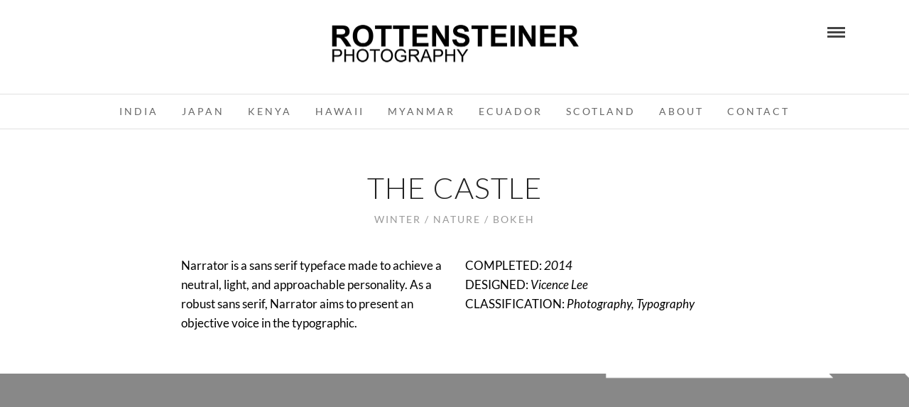

--- FILE ---
content_type: text/css
request_url: https://usercontent.one/wp/www.patrick-rottensteiner.com/wp-content/themes/photome/style.css?ver=6.9&media=1744802716
body_size: 151
content:
/*
Theme Name: PhotoMe
Theme URI: https://themes.themegoods.com/landing/photome
Description: Premium Photography Portfolio Theme
Version: 5.6.8
Tags: yellow, white, responsive-layout, custom-header, custom-background, threaded-comments, translation-ready, editor-style, custom-menu
Author: ThemeGoods
Author URI: https://themeforest.net/user/ThemeGoods
License: GNU General Public License
License URI: https://themeforest.net/licenses/regular_extended
Text Domain: photome
*/